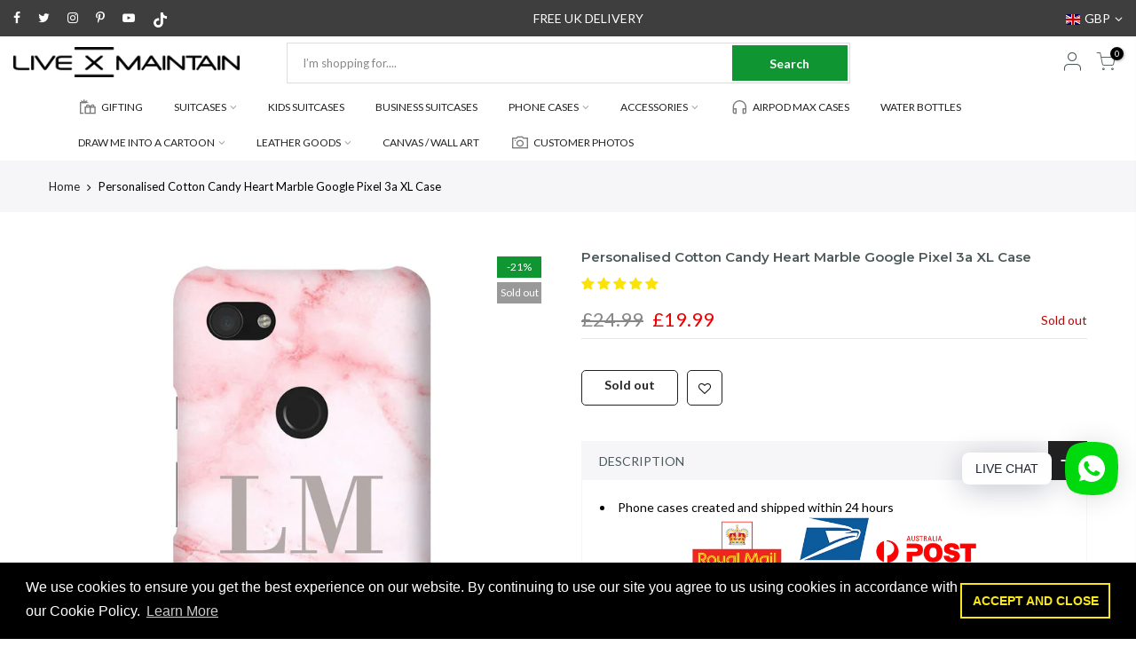

--- FILE ---
content_type: text/html; charset=utf-8
request_url: https://livexmaintain.com/products/personalised-cotton-candy-heart-marble-google-pixel-3a-xl-case/?view=js_ppr
body_size: 220
content:

<script type="application/json" id="ModelJson-_ppr">[]</script><script type="application/json" id="NTsettingspr__ppr">{ "related_id":false, "recently_viewed":false, "ProductID":1829021089827, "PrHandle":"personalised-cotton-candy-heart-marble-google-pixel-3a-xl-case", "cat_handle":null, "scrolltop":null,"ThreeSixty":false,"hashtag":"none", "access_token":"none", "username":"none"}</script>


--- FILE ---
content_type: text/javascript
request_url: https://livexmaintain.com/cdn/shop/t/65/assets/interactable.min.js?v=134844014843821993231678899208
body_size: 7253
content:
!function(e){"use strict";"function"==typeof define&&define.amd?define(["jQuery_T4NT"],e):"object"==typeof module&&module.exports?module.exports=e(require("jQuery_T4NT")):jQuery_T4NT&&!jQuery_T4NT.fn.hoverIntent&&e(jQuery_T4NT)}(function(c){"use strict";var i,s,a={interval:100,sensitivity:6,timeout:0},l=0,p=function(e){i=e.pageX,s=e.pageY},d=function(e,t,o,n){if(Math.sqrt((o.pX-i)*(o.pX-i)+(o.pY-s)*(o.pY-s))<n.sensitivity)return t.off(o.event,p),delete o.timeoutId,o.isActive=!0,e.pageX=i,e.pageY=s,delete o.pX,delete o.pY,n.over.apply(t[0],[e]);o.pX=i,o.pY=s,o.timeoutId=setTimeout(function(){d(e,t,o,n)},n.interval)};c.fn.hoverIntent=function(e,t,o){var n=l++,r=c.extend({},a);c.isPlainObject(e)?(r=c.extend(r,e),c.isFunction(r.out)||(r.out=r.over)):r=c.isFunction(t)?c.extend(r,{over:e,out:t,selector:o}):c.extend(r,{over:e,out:e,selector:t});var i=function(e){var i=c.extend({},e),s=c(this),t=s.data("hoverIntent");t||s.data("hoverIntent",t={});var a=t[n];a||(t[n]=a={id:n}),a.timeoutId&&(a.timeoutId=clearTimeout(a.timeoutId));var o=a.event="mousemove.hoverIntent.hoverIntent"+n;if("mouseenter"===e.type){if(a.isActive)return;a.pX=i.pageX,a.pY=i.pageY,s.off(o,p).on(o,p),a.timeoutId=setTimeout(function(){d(i,s,a,r)},r.interval)}else{if(!a.isActive)return;s.off(o,p),a.timeoutId=setTimeout(function(){var e,t,o,n;e=i,t=s,o=a,n=r.out,delete t.data("hoverIntent")[o.id],n.apply(t[0],[e])},r.timeout)}};return this.on({"mouseenter.hoverIntent":i,"mouseleave.hoverIntent":i},r.selector)}}),function(R){"use strict";var v=R("body"),c=(v.hasClass("rtl_true"),R("#ld_cl_bar")),o=Modernizr.hovermq,l=Modernizr.touchevents,n=R(window).width(),r=R("#wis_ntjs"),m=(r.data("get"),nt_settings.use_vimg);geckoShopify.swatchesOnBGGrid=function(){var c="hide_ic_lz",t=function(e){var t=e.data("bgset"),o=(e.data("pd"),e.data("id")),n=e.data("vid"),i=e.parents(".nt_pr"),s=i.find(".main-img"),a=s.attr("data-id"),r=i.find(".product-title>a").attr("href");e.parents(".swatch__list_js").find(".current-swatch").removeClass("current-swatch"),e.addClass("current-swatch"),o!=a&&(i.addClass("nt-swatched"),e.hasClass("loaded_swatch")?s.addClass(c):s.removeClass(c),e.addClass("loaded_swatch"),s.attr("data-bgset",t).attr("data-id",o),"1"!=nt_settings.pr_curent&&(i.find("a").attr("href",r.split("?variant=")[0]+"?variant="+n),i.find(".nt_add_qv").attr("data-id",n)))};v.on("click",".nt_swatch_on_bg:not(.current-swatch)",function(){l&&t(R(this))}),l||v.hoverIntent({selector:".nt_swatch_on_bg",sensitivity:6,interval:100,timeout:100,over:function(e){t(R(this))},out:function(){}})},geckoShopify.ideaIntent=function(){o&&v.find("li.idea_intent").each(function(){var t=R(this);t.hoverIntent({sensitivity:3,interval:70,timeout:70,over:function(e){t.addClass("current_intent")},out:function(){t.removeClass("current_intent")}})})},geckoShopify.cartPosDropdown=function(){if(v.hasClass("cart_pos_dropdown")&&!l&&!v.hasClass("template-cart")){var t=R("#nt_cart_canvas"),o=R(".cart_pos_dropdown .icon_cart"),e=R(window),n=e.height(),i=e.width(),s=o.offset().top,a=i-(o.offset().left+o.outerWidth()),r=(o.outerHeight(),s+40);if(t.css({position:"absolute",top:r,right:a}),s<n);o.hoverIntent({sensitivity:6,interval:100,timeout:100,over:function(e){r=o.offset().top+40,v.addClass("oped_dropdown_cart"),t.css("top",r).addClass("current_hover")},out:function(){t.is(":hover")||(v.removeClass("oped_dropdown_cart"),t.removeClass("current_hover"))}}),t.on("mouseleave",function(){v.removeClass("oped_dropdown_cart"),t.removeClass("current_hover")})}},geckoShopify.headerCategoriesMenu=function(){if(l&&0!=R("#cat_shopify").length){var e="#shopify-section-cat_shop .cat_nav_js",t="#cat_shopify";v.on("click","#shopify-section-cat_shop .cat_nav_js",function(e){e.preventDefault(),o()?i():n()}),v.on("click",t+" .menu-item-has-children>a",function(e){e.preventDefault();var t=R(this).parent().find("> .sub-menu");t.hasClass("child-open")?(R(this).removeClass("act-icon"),t.slideUp(200).removeClass("child-open")):(R(this).addClass("act-icon"),t.slideDown(200).addClass("child-open"))});var o=function(){return R(t).hasClass("cat_opened")},n=function(){R(t).addClass("cat_opened").stop().slideDown(200),R(e).addClass("btn_open")},i=function(){R(t).removeClass("cat_opened").stop().slideUp(200),R(e).removeClass("btn_open")}}},geckoShopify.popupMFP=function(){v.on("click","[data-opennt]",function(e){var t=R(e.currentTarget),o=R("html"),n=t.data(),i=n.opennt,s=n.color,a=n.bg,r=n.pos,c=n.ani||"has_ntcanvas",l=n.remove,p=n.class,d=n.close||!1,_=n.focuslast||!1,u=t.attr("data-focus"),f=window.pageYOffset;window.height,R("#shopify-section-header_banner").outerHeight(),R(".ntheader_wrapper").outerHeight();t.addClass("current_clicked"),R.magnificPopup.open({items:{src:i,type:"inline",tLoading:'<div class="loading-spin dark"></div>'},tClose:nt_settings.close,removalDelay:300,closeBtnInside:d,focus:u,autoFocusLast:_,callbacks:{beforeOpen:function(){this.st.mainClass=c+" "+s+" "+c+"_"+r},open:function(){o.addClass(c),o.addClass(c+"_"+r),p&&R(".mfp-content").addClass(p),a&&R(".mfp-bg").addClass(a),v.on("click",".close_pp",function(e){e.preventDefault(),R.magnificPopup.close()}),f&&R("html, body").scrollTop(f)},beforeClose:function(){o.removeClass(c)},afterClose:function(){o.removeClass(c+"_"+r),R(".current_clicked").removeClass("current_clicked"),l&&R(i).removeClass("mfp-hide")}}}),e.preventDefault()})},geckoShopify.initQuickView=function(){v.on("click",".js_add_qv",function(e){if(e.preventDefault(),e.stopPropagation(),!designMode){var t=R(this),o=null,n=t.attr("data-id"),i=t.attr("href");if(sp_nt_storage&&(o=sessionStorage.getItem("qv"+n)),null!==o)t.addClass("loading"),R.magnificPopup.instance.isOpen?(R.magnificPopup.close(),setTimeout(function(){a(!1,o,t,n,i)},R.magnificPopup.instance.st.removalDelay+10)):a(!1,o,t,n,i);else{var s=0<=i.indexOf("?variant=")?"&":"/?";R.ajax({beforeSend:function(){t.addClass("loading")},url:i+s+"view=quick_view",success:function(e){R.magnificPopup.instance.isOpen?(R.magnificPopup.close(),setTimeout(function(){a(!0,e,t,n,i)},R.magnificPopup.instance.st.removalDelay+10)):a(!0,e,t,n,i)},complete:function(){R(".loader").remove(),t.removeClass("loading")}})}}});var a=function(_,u,f,g,h){R.magnificPopup.open({items:{src:'<div class="mfp-with-anim popup-quick-view" id="content_quickview">'+u+"</div>",type:"inline"},tClose:nt_settings.close,removalDelay:500,callbacks:{beforeOpen:function(){this.st.mainClass="mfp-move-horizontal"},open:function(){var e=R(".nt_carousel_qv"),t=e.attr("data-flickity")||"{}";e.flickity(JSON.parse(t)),v.addClass("open_ntqv"),geckoShopify.ATC_animation("#callBackVariant_qv .single_add_to_cart_button"),geckoShopify.InitCountdown_pr("#nt_countdow_qv");var o="#nt_stock_qv",n=R(o),i=n.data("cur"),s=n.data("st"),a=n.data("qty");if((1==s||3==s)&&i<a&&0<i?geckoShopify.progressbar(o,i):geckoShopify.progressbar(o),geckoShopify.delivery_order("#delivery_qv"),geckoShopify.real_time("#counter_qv"),geckoShopify.flashSold("#sold_qv"),v.trigger("refresh_currency"),"undefined"!=typeof addthis&&addthis.layers.refresh(),sp_nt_storage&&_&&sessionStorage.setItem("qv"+g,u),R("#content_quickview .entry-title a, #content_quickview .detail_link").attr("href",h),f.removeClass("loading"),geckoShopify.DropdownPicker(),geckoShopify.review(),Shopify.PaymentButton.init(),R("#content_quickview .lazypreload.nt_pre_img").addClass("lazyload"),R("#ProductJson-template_qv").html()){var r,c,l=JSON.parse(R("#ProductJson-template_qv").html()),p=JSON.parse(R("#ProductJson-incoming_qv").html()),d=[];for(r in l.ck_so_un=p.ck_so_un,l.ntsoldout=p.ntsoldout,l.unvariants=p.unvariants,l.remove_soldout=p.remove_soldout,l.size_avai=p.size_avai,l.tt_size_avai=p.tt_size_avai,p.variants)c=p.variants[r],l.variants[r].incoming=c.incoming,l.variants[r].next_incoming_date=c.next_incoming_date,l.variants[r].inventory_quantity=c.inventory_quantity,d.push(c.mdid);if(geckoShopify.Ntproduct_switch(".variations_form_qv",d,l,"#cart-form_qv","#product-select_qv","#nt_select_qv_","#callBackVariant_qv","_qv"),"1"!==nt_settings.pr_curent||0<R("#cart-form_qv .is-selected-nt").length){if(R("#nt_select_qv_1 .is-selected-nt, #nt_select_qv_2 .is-selected-nt").addClass("is-selected").removeClass("is-selected-nt"),R("#nt_select_qv_0 .is-selected-nt").click().removeClass("is-selected-nt"),!m)return;R("#nt_select_qv_1 .is-selected,#nt_select_qv_2 .is-selected").removeClass("is-selected").click()}}},close:function(){R("#content_quickview").empty(),v.removeClass("open_ntqv"),geckoShopify.DropdownPicker()}}})}},geckoShopify.quickShop=function(){var a="clicked_ed_js";v.on("click",".js__qs",function(e){if(e.preventDefault(),e.stopPropagation(),!designMode){var t=R(this),o=null,n=t.attr("data-id"),i=t.attr("href");if(sp_nt_storage&&(o=sessionStorage.getItem("qs"+n)),null!==o)t.addClass("loading qs_opened "+a),R.magnificPopup.instance.isOpen?(R.magnificPopup.close(),setTimeout(function(){r(!1,o,t,n,i)},R.magnificPopup.instance.st.removalDelay+10)):r(!1,o,t,n,i);else{var s=0<=i.indexOf("?variant=")?"&":"/?";R.ajax({beforeSend:function(){t.addClass("loading "+a)},url:i+s+"view=quick_shop",success:function(e){R.magnificPopup.instance.isOpen?(R.magnificPopup.close(),setTimeout(function(){r(!0,e,t,n,i)},R.magnificPopup.instance.st.removalDelay+10)):r(!0,e,t,n,i)},complete:function(){R(".loader").remove(),t.removeClass("loading")}})}}});var r=function(r,c,l,p,e){R.magnificPopup.open({items:{src:'<div class="mfp-with-anim pp_qs" id="content_quickview">'+c+"</div>",type:"inline"},tClose:nt_settings.close,removalDelay:500,callbacks:{beforeOpen:function(){this.st.mainClass="mfp-move-vertical"},open:function(){l.addClass("qs_opened");var e=R(".nt_carousel_qs"),t=e.attr("data-flickity")||"{}";if(e.flickity(JSON.parse(t)),v.addClass("open_ntqs"),sp_nt_storage&&r&&sessionStorage.setItem("qs"+p,c),l.removeClass("loading"),geckoShopify.DropdownPicker(),geckoShopify.review(),Shopify.PaymentButton.init(),R("#content_quickview .lazypreload.nt_pre_img").addClass("lazyload"),R("#ProductJson-template_qs").html()){var o,n,i=JSON.parse(R("#ProductJson-template_qs").html()),s=JSON.parse(R("#ProductJson-incoming_qs").html()),a=[];for(o in i.ck_so_un=s.ck_so_un,i.ntsoldout=s.ntsoldout,i.unvariants=s.unvariants,i.remove_soldout=s.remove_soldout,i.size_avai=s.size_avai,i.tt_size_avai=s.tt_size_avai,s.variants)n=s.variants[o],i.variants[o].incoming=n.incoming,i.variants[o].next_incoming_date=n.next_incoming_date,i.variants[o].inventory_quantity=n.inventory_quantity,a.push(n.mdid);if(geckoShopify.Ntproduct_switch(".variations_form_qs",a,i,"#cart-form_qs","#product-select_qs","#nt_select_qs_","#callBackVariant_qs","_qs"),"1"!==nt_settings.pr_curent||0<R("#cart-form_qs .is-selected-nt").length){if(R("#nt_select_qs_1 .is-selected-nt, #nt_select_qs_2 .is-selected-nt").addClass("is-selected").removeClass("is-selected-nt"),R("#nt_select_qs_0 .is-selected-nt").click().removeClass("is-selected-nt"),!m)return;R("#nt_select_qs_1 .is-selected,#nt_select_qs_2 .is-selected").removeClass("is-selected").click()}}},close:function(){R("."+a).removeClass(a),R("#content_quickview").empty(),R(".qs_opened").removeClass("qs_opened"),v.removeClass("open_ntqs"),geckoShopify.DropdownPicker()}}})}},geckoShopify.wishlistLocal=function(){if(sp_nt_storage&&"1"==nt_settings.wishlist_type){var s=r.find(".txt_view").text();v.on("click",".wishlistadd",function(e){e.preventDefault();var t,o=R(this),n="id:"+o.data("id"),i=localStorage.getItem("nt_wis");(o.addClass("pe_none"),null!=i&&0<i.length)?(t=i.split(",")).unshift(n):(t=new Array).unshift(n);80<t.length&&(t=t.splice(0,80)),localStorage.setItem("nt_wis",t.toString()),o.removeClass("pe_none wishlistadd").addClass("wis_added").find(".tt_txt").text(s),geckoShopify.wishlistUpdate(1)}),v.on("click",".wis_added,.js_link_wis",function(e){e.preventDefault(),c.trigger("ld_bar_star"),setTimeout(function(){c.trigger("ld_bar_end")},300),window.location.href=r.attr("href")}),v.on("click",".wis_remve",function(e){e.preventDefault();var t=R(this),o="id:"+t.data("id"),n=localStorage.getItem("nt_wis");t.addClass("pe_none");var i=n.split(","),s=i.indexOf(o);-1<s?(i=i.splice(0,81)).splice(s,1):i=i.splice(0,80),localStorage.setItem("nt_wis",i.toString()),t.removeClass("pe_none"),t.closest(".nt_pr").remove(),geckoShopify.wishlistUpdate(1),""==i.toString()&&(window.location.href=r.attr("href"))})}},geckoShopify.wishlistApp=function(){if(sp_nt_storage&&"2"==nt_settings.wishlist_type&&(v.on("click",".nt_w_login",function(e){var t=R('[data-id="#nt_login_canvas"]');0!=t.length&&(e.preventDefault(),t.first().trigger("click"))}),0!=r.length)){var t=r.data("cusid"),s=r.data("email"),i=r.find(".txt_view").text(),a=R("#arr_wis_id");v.on("click",".wishlistadd",function(e){e.preventDefault();var o=R(this),n=o.data("id");o.addClass("loading"),R.ajax({url:"https://nitro-wishlist.teathemes.net?shop="+Shopify.shop,type:"POST",cache:!0,data:{id:n,handle:"ntt4",action:"add",email:s,customer_id:t},success:function(e,t){try{e=R.parseJSON(e)}catch(e){}"success"==e.status&&"success"==t?(o.removeClass("wishlistadd").addClass("wis_added").find(".tt_txt").text(i),""==a.text()?a.text("id:"+n):a.append(",id:"+n),geckoShopify.wishlistUpdateApp(1)):console.log("Error: "+e.message)},error:function(e){404==e.status?alert("This feature is not available because there is no  Nitro Wishlist app installed. Please install Nitro Wishlist app first when using Wishlist in Shop."):console.log("Error: "+e.message)},complete:function(){o.removeClass("loading")}})}),v.on("click",".wis_added,.js_link_wis",function(e){e.preventDefault(),c.trigger("ld_bar_star"),setTimeout(function(){c.trigger("ld_bar_end")},300),window.location.href=r.attr("href")}),v.on("click",".wis_remve",function(e){e.preventDefault();var n=R(this),i=n.data("id");n.addClass("loading"),R.ajax({url:"https://nitro-wishlist.teathemes.net?shop="+Shopify.shop,type:"POST",data:{id:i,handle:"ntt4",action:"remove",email:s,customer_id:t},success:function(e,t){try{e=R.parseJSON(e)}catch(e){}if("success"==e.status&&"success"==t){n.closest(".nt_pr").remove();var o=a.text().replace(",id:"+i,"").replace("id:"+i,"");""==o?(a.text(o),window.location.href=r.attr("href").split("&q=")[0]):(a.text(o),geckoShopify.wishlistUpdateApp(1))}else console.log("Error: "+e.message)},error:function(){console.log("Error: "+data.message)},complete:function(){n.removeClass("loading")}})})}},geckoShopify.mobileNav=function(){var e=R("#nt_menu_canvas,#nav_header7");e.on("click",".menu-item-has-children.only_icon_false>a",function(e){e.preventDefault(),e.stopPropagation();var t=R(this),o=t.parent();n(t,o)}),e.on("click",".menu-item-has-children .nav_link_icon",function(e){e.preventDefault(),e.stopPropagation();var t=R(this),o=t.parent().parent();n(t,o)});var n=function(e,t){t.hasClass("nt_opended")?t.removeClass("nt_opended").children("ul").slideUp(200):t.addClass("nt_opended").children("ul").slideDown(200)};e.on("click",".mb_nav_tabs>div",function(){if(!R(this).hasClass("active")){var e=R(this),t=e.data("id");e.parent().find(".active").removeClass("active"),e.addClass("active"),R(".mb_nav_tab").removeClass("active"),R(t).addClass("active")}})},geckoShopify.InitHTMLVideo=function(){0!=R(".vid_nt_js").length&&Modernizr.video&&R(".vid_nt_js").each(function(){var e=R(this),t=e.parent().find(".img_vid_js");e.addClass("lazyload"),e.on("lazyloaded",function(){e[0].play(),e.addClass("vid_ready"),t.addClass("lazyload")}),e.on("playing",function(){t.remove()})})},geckoShopify.InitPopupVideo=function(){0!=R(".nt_mfp_video").length&&R(".nt_mfp_video").magnificPopup({disableOn:0,type:"iframe",tClose:nt_settings.close,iframe:{markup:'<div class="mfp-iframe-scaler pr"><div class="mfp-close"></div><iframe class="mfp-iframe" frameborder="0" allowfullscreen></iframe></div>',patterns:{youtube:{index:"youtube.com/",id:"v=",src:"//www.youtube.com/embed/%id%?autoplay=1"},vimeo:{index:"vimeo.com/",id:"/",src:"//player.vimeo.com/video/%id%?autoplay=1"}},srcAction:"iframe_src"}})},geckoShopify.InitPopupHTML=function(){0!=R(".nt_mfp_html").length&&v.on("click",".nt_mfp_html",function(e){return R.magnificPopup.open({items:{src:R(this).data("mfp")},type:"iframe"}),!1})},geckoShopify.preloadImages=function(e){R(e).each(function(){R("<img/>")[0].src=this})},geckoShopify.Init360Video=function(){var t,o;0!=R(".nt_mfp_360").length&&R(".nt_mfp_360").magnificPopup({items:{src:"#pr_360_mfp"},type:"inline",tClose:nt_settings.close,mainClass:"mfp-fade",removalDelay:160,disableOn:!1,preloader:!1,fixedContentPos:!1,callbacks:{beforeOpen:function(){},open:function(){if(!(0<R(".threesixty.doned").length)){var e=JSON.parse(R("#NTsettingspr__ppr").html());o=e.ProductID,t=R(".threed_id_"+o).ThreeSixty({totalFrames:e.totalFrames,endFrame:e.endFrame,currentFrame:1,framerate:e.framerate,autoplayDirection:e.autoplayDirection,imgList:".threesixty_imgs",progress:".spinner",imgArray:e.imgArray,height:e.height,width:e.width,responsive:!0,navigation:!0}),R(".threed_id_"+o).addClass("doned")}},beforeClose:function(){t.stop(),R(".nav_bar_stop").removeClass("nav_bar_stop").addClass("nav_bar_play")},close:function(){}}})},geckoShopify.add_loading=function(){v.on("click",".js_add_ld:not(.jscl_ld)",function(e){c.trigger("ld_bar_star"),setTimeout(function(){c.trigger("ld_bar_60")},250),setTimeout(function(){c.trigger("ld_bar_80")},300),setTimeout(function(){c.trigger("ld_bar_90")},400),setTimeout(function(){c.trigger("ld_bar_94")},500),setTimeout(function(){c.trigger("ld_bar_end")},1e3)})},geckoShopify.footerCollapse=function(){767<R(window).width()||0==R(".footer_collapse_true").length||R(".footer_collapse_true .widget-title").off("click").on("click",function(){var e=R(this).parent(),t=e.find("> .widget_footer");e.hasClass("footer_opened")?(e.removeClass("footer_opened"),t.stop().slideUp(200)):(e.addClass("footer_opened"),t.stop().slideDown(200))})},geckoShopify.backToTop=function(){var e,t=R("#nt_backtop");R(window).width()<768&&"3"!=nt_settings.backtop||0==t.length||(R(window).scroll(function(){e&&window.clearTimeout(e),e=window.setTimeout(function(){R(this).scrollTop()>nt_settings.scrollTop?t.addClass("bkt_show"):t.removeClass("bkt_show")},40)}),t.on("click",function(){return R("html, body").animate({scrollTop:0},800),!1}))},geckoShopify.currencyForm=function(){if(0!=R("#CurrencyLangSelector").length){if(0<R("#CurrencySelector").length)var e=".languages a.lang-item,.currencies a.currency-item";else e=".languages a.lang-item";v.on("click",e,function(e){e.preventDefault();var t=R(this);if(!t.hasClass("selected")){if(t.hasClass("lang-item"))var o=".languages",n=".languages .lang-item",i="#LocaleSelector";else o=".currencies",n=".currencies .currency-item",i="#CurrencySelector";var s,a=t.attr("data-currency"),r=R(o+" a.selected").first().attr("data-currency")||t_shop_currency;R(o+" .current").text(t.text()).removeClass("flagst4-"+r).addClass("flagst4-"+a),R(n).removeClass("selected"),R(o+" a[data-currency="+a+"]").addClass("selected"),s=a,R(i).val(s),R("#CurrencyLangSelector").submit(),c.trigger("ld_bar_star"),setTimeout(function(){c.trigger("ld_bar_60")},250),setTimeout(function(){c.trigger("ld_bar_80")},300),setTimeout(function(){c.trigger("ld_bar_90")},380),setTimeout(function(){c.trigger("ld_bar_94")},500),setTimeout(function(){c.trigger("ld_bar_end")},1e3)}});var t=geckoShopify.StorageCurrency();if(nt_settings.currency_visitor&&null==t&&!navigator.userAgent.match(/bot|spider/i)){var o=function(e){sp_nt_storage&&localStorage.setItem("T4Currency",e),R('.currencies a[data-currency="'+e+'"]:first').trigger("click")},n={AF:"AFN",AX:"EUR",AL:"ALL",DZ:"DZD",AS:"USD",AD:"EUR",AO:"AOA",AI:"XCD",AQ:"",AG:"XCD",AR:"ARS",AM:"AMD",AW:"AWG",AU:"AUD",AT:"EUR",AZ:"AZN",BS:"BSD",BH:"BHD",BD:"BDT",BB:"BBD",BY:"BYN",BE:"EUR",BZ:"BZD",BJ:"XOF",BM:"BMD",BT:"BTN",BO:"BOB",BA:"BAM",BW:"BWP",BV:"NOK",BR:"BRL",IO:"USD",BN:"BND",BG:"BGN",BF:"XOF",BI:"BIF",KH:"KHR",CM:"XAF",CA:"CAD",CV:"CVE",KY:"KYD",CF:"XAF",TD:"XAF",CL:"CLP",CN:"CNY",CX:"AUD",CC:"AUD",CO:"COP",KM:"KMF",CG:"XAF",CD:"CDF",CK:"NZD",CR:"CRC",CI:"XOF",HR:"HRK",CU:"CUP",CY:"EUR",CZ:"CZK",DK:"DKK",DJ:"DJF",DM:"XCD",DO:"DOP",EC:"USD",EG:"EGP",SV:"USD",GQ:"XAF",ER:"ERN",EE:"EUR",ET:"ETB",FK:"FKP",FO:"DKK",FJ:"FJD",FI:"EUR",FR:"EUR",GF:"EUR",PF:"XPF",TF:"EUR",GA:"XAF",GM:"GMD",GE:"GEL",DE:"EUR",GH:"GHS",GI:"GIP",GR:"EUR",GL:"DKK",GD:"XCD",GP:"EUR",GU:"USD",GT:"GTQ",GG:"GBP",GN:"GNF",GW:"XOF",GY:"GYD",HT:"HTG",HM:"AUD",VA:"EUR",HN:"HNL",HK:"HKD",HU:"HUF",IS:"ISK",IN:"INR",ID:"IDR",IR:"IRR",IQ:"IQD",IE:"EUR",IM:"GBP",IL:"ILS",IT:"EUR",JM:"JMD",JP:"JPY",JE:"GBP",JO:"JOD",KZ:"KZT",KE:"KES",KI:"AUD",KR:"KRW",KW:"KWD",KG:"KGS",LA:"LAK",LV:"EUR",LB:"LBP",LS:"LSL",LR:"LRD",LY:"LYD",LI:"CHF",LT:"EUR",LU:"EUR",MO:"MOP",MK:"MKD",MG:"MGA",MW:"MWK",MY:"MYR",MV:"MVR",ML:"XOF",MT:"EUR",MH:"USD",MQ:"EUR",MR:"MRU",MU:"MUR",YT:"EUR",MX:"MXN",FM:"USD",MD:"MDL",MC:"EUR",MN:"MNT",ME:"EUR",MS:"XCD",MA:"MAD",MZ:"MZN",MM:"MMK",NA:"NAD",NR:"AUD",NP:"NPR",NL:"EUR",AN:"",NC:"XPF",NZ:"NZD",NI:"NIO",NE:"XOF",NG:"NGN",NU:"NZD",NF:"AUD",MP:"USD",NO:"NOK",OM:"OMR",PK:"PKR",PW:"USD",PS:"ILS",PA:"PAB",PG:"PGK",PY:"PYG",PE:"PEN",PH:"PHP",PN:"NZD",PL:"PLN",PT:"EUR",PR:"USD",QA:"QAR",RE:"EUR",RO:"RON",RU:"RUB",RW:"RWF",BL:"EUR",SH:"SHP",KN:"XCD",LC:"XCD",MF:"EUR",PM:"EUR",VC:"XCD",WS:"WST",SM:"EUR",ST:"STN",SA:"SAR",SN:"XOF",RS:"RSD",SC:"SCR",SL:"SLL",SG:"SGD",SK:"EUR",SI:"EUR",SB:"SBD",SO:"SOS",ZA:"ZAR",GS:"GBP",ES:"EUR",LK:"LKR",SD:"SDG",SR:"SRD",SJ:"NOK",SZ:"SZL",SE:"SEK",CH:"CHF",SY:"SYP",TW:"TWD",TJ:"TJS",TZ:"TZS",TH:"THB",TL:"USD",TG:"XOF",TK:"NZD",TO:"TOP",TT:"TTD",TN:"TND",TR:"TRY",TM:"TMT",TC:"USD",TV:"AUD",UG:"UGX",UA:"UAH",AE:"AED",GB:"GBP",US:"USD",UM:"USD",UY:"UYU",UZ:"UZS",VU:"VUV",VE:"VEF",VN:"VND",VG:"USD",VI:"USD",WF:"XPF",EH:"MAD",YE:"YER",ZM:"ZMW",ZW:"ZWD"};if(nt_currency){var i,s=JSON.parse(nt_currency);try{i=s.currency.handle}catch(e){i=n[s.countryCode]||n[s.country]||s.currency}o(i)}else{var a={type:"get",url:"https://extreme-ip-lookup.com/json",dataType:"json",success:function(e){"success"==e.status?(sp_nt_storage&&localStorage.setItem("nt_currency",JSON.stringify(e)),o(n[e.countryCode])):R.ajax(r)},error:function(e,t){R.ajax(r)}},r={type:"get",url:"https://ipinfo.io/json",dataType:"json",success:function(e){sp_nt_storage&&localStorage.setItem("nt_currency",JSON.stringify(e)),o(n[e.country])}};R.ajax({type:"get",url:"/browsing_context_suggestions.json?source=geolocation_recommendation&currency[enabled]=true&language[enabled]=true",dataType:"json",success:function(e){try{var t=e.suggestions[0].parts;sp_nt_storage&&localStorage.setItem("nt_currency",JSON.stringify(t)),o(t.currency.handle)}catch(e){R.ajax(a)}},error:function(e,t){R.ajax(a)}})}}}},geckoShopify.stickyFooter=function(){if(!(0==R(".footer_sticky_true").length||R(window).width()<=1024)){var t=R("#nt_footer"),e=R("#nt_content"),o=R(window);0<R(".kalles_prefooter").length&&(e=R(".kalles_prefooter"));var n=function(){e.css({marginBottom:t.outerHeight()})};if(o.on("resize",n),n(),v.addClass("calc_footer_sticky"),R("html").hasClass("browser-Safari")){var i=function(){var e=o.scrollTop();R(document).outerHeight()-t.outerHeight()<e+t.outerHeight()+o.outerHeight()?t.addClass("visible_footer"):t.removeClass("visible_footer")};i(),o.on("scroll",i)}}},geckoShopify.NewsletterPopup=function(){if(!(0==R(".popup_new_wrap").length||0<R(".mobile_new_false").length&&R(window).width()<768||"confirmed"!=Cookies.get("kalles_age_verify")&&0<R(".popup_age_wrap").length)){var e=R(".popup_new_wrap"),t=e.data("stt"),o=t.pp_version,n=!1,i=Cookies.get("kalles_shown_pages"),s=function(){R.magnificPopup.open({items:{src:"#shopify-section-newsletter_pp .popup_new_wrap"},type:"inline",removalDelay:500,tClose:nt_settings.close,callbacks:{beforeOpen:function(){this.st.mainClass="mfp-move-horizontal new_pp_wrapper"},open:function(){},close:function(){R(".qs_opened").removeClass("qs_opened"),Cookies.set("kalles_popup_"+o,"shown",{expires:t.day_next,path:"/"})}}})},a=function(){R.magnificPopup.instance.isOpen?(R.magnificPopup.close(),setTimeout(function(){s()},R.magnificPopup.instance.st.removalDelay+10)):s()};if(R(".kalles_open_newsletter").on("click",function(e){e.preventDefault(),a()}),e.on("open_newsletter",function(){a()}),!designMode){if(i||(i=0),i<t.number_pages)return i++,Cookies.set("kalles_shown_pages",i,{expires:t.day_next,path:"/"}),!1;"shown"!=Cookies.get("kalles_popup_"+o)&&("scroll"==t.after?R(window).scroll(function(){if(n)return!1;R(document).scrollTop()>=t.scroll_delay&&(a(),n=!0)}):setTimeout(function(){a()},t.time_delay))}}},geckoShopify.ageVerify=function(){if(0!=R(".popup_age_wrap").length&&(designMode||"confirmed"!=Cookies.get("kalles_age_verify"))){var i=R(".popup_age_wrap"),e=i.data("stt"),s=e.age_limit,a=e.date_of_birth,r=e.day_next,t=function(){R.magnificPopup.open({items:{src:"#shopify-section-age_verify .popup_age_wrap"},type:"inline",closeOnBgClick:!1,closeBtnInside:!1,showCloseBtn:!1,enableEscapeKey:!1,removalDelay:500,tClose:nt_settings.close,callbacks:{beforeOpen:function(){this.st.mainClass="mfp-move-horizontal age_pp_wrapper"}}})};designMode||t(),i.on("open_age_pp",function(){t()}),R(".age_verify_allowed").on("click",function(){if(a){var e=parseInt(R("#ageyear").val()),t=parseInt(R("#agemonth").val()),o=parseInt(R("#ageday").val()),n=new Date(e+s,t,o);(new Date).getTime()-n.getTime()<0?(i.addClass("animated shake"),window.setTimeout(function(){i.removeClass("animated shake")},1e3)):(Cookies.set("kalles_age_verify","confirmed",{expires:parseInt(r),path:"/"}),R.magnificPopup.close())}else Cookies.set("kalles_age_verify","confirmed",{expires:parseInt(r),path:"/"}),R.magnificPopup.close()}),R(".age_verify_forbidden").on("click",function(){i.addClass("active_forbidden")})}},geckoShopify.cookiesLawPP=function(){var e=R(".popup_cookies_wrap"),t=e.parent(),o=e.data("stt");try{var n=o.pp_version}catch(e){n=1994}if((designMode||"accepted"!=Cookies.get("kalles_cookies_"+n))&&0!=e.length){var i=function(){t.removeClass("pp_onhide").addClass("pp_onshow"),e.on("click",".pp_cookies_accept_btn",function(e){e.preventDefault(),s()})};designMode||setTimeout(function(){i()},2500),e.on("open_cookies_pp",function(){i()});var s=function(){t.removeClass("pp_onshow").addClass("pp_onhide"),Cookies.set("kalles_cookies_"+n,"accepted",{expires:o.day_next,path:"/"})}}},geckoShopify.PromoPrPopup=function(){if(!(0==R(".js_lz_pppr").length||n<1025||!o||"confirmed"!=Cookies.get("kalles_age_verify")&&0<R(".popup_age_wrap").length||!designMode&&"shown"==Cookies.get("kalles_prpr_pp_1"))){var e=R(".popup_prpr_wrap"),t=function(){var e=R(".popup_prpr_wrap").data("stt");R.magnificPopup.open({items:{src:"#shopify-section-promo_pr_pp .popup_prpr_wrap"},type:"inline",removalDelay:500,tClose:nt_settings.close,callbacks:{beforeOpen:function(){this.st.mainClass="mfp-move-horizontal prpr_pp_wrapper"},open:function(){var e=R(".popup_prpr_wrap .js_carousel");geckoShopify.refresh_flickity(e),geckoShopify.flickityResposition(!1,e),geckoShopify.recalculateSwatches(),geckoShopify.InitCountdown(),geckoShopify.lazyWishUpdate(),geckoShopify.review(),v.trigger("refresh_currency"),R(document).off("mouseleave.registerexit")},close:function(){R(".qs_opened").removeClass("qs_opened"),Cookies.set("kalles_prpr_pp_1","shown",{expires:e.day_next,path:"/"})}}})};R(".kalles_open_promopr").on("click",function(e){e.preventDefault(),t()}),e.on("open_promopr",function(){t()}),designMode||(R(".js_lz_pppr.dn").removeClass("dn").addClass("lazyload lazypreload"),R(document).on("mouseleave.registerexit",function(e){e.clientY<60&&0==R(".mfp-content").length&&0<R(".popup_prpr_wrap").length&&t()}))}},geckoShopify.SalesPopup=function(){if(!(0==R(".popup_slpr_wrap").length||0<R(".salse_pp_mb_false").length&&R(window).width()<768||"confirmed"!=Cookies.get("kalles_age_verify")&&0<R(".popup_age_wrap").length)){var t,o,e=R(".popup_slpr_wrap"),n=e.data("stt"),i=(n.show,n.limit-1),s=n.pp_type,a=(n.catlink,JSON.parse(R("#title_sale_pp").html())),r=n.url,c=n.image,l=n.id,p=JSON.parse(R("#location_sale_pp").html()),d=JSON.parse(R("#time_sale_pp").html()),_=n.ClassUp,u=n.classDown[_],f=R(".js_slpr_img"),g=R(".js_slpr_a"),h=R(".js_slpr_tt"),v=R(".js_slpr_location"),m=R(".js_slpr_ago"),y=R(".pp_slpr_qv"),k=0,S=r.length-1,C=p.length-1,w=d.length-1,D=n.StarTime*n.StarTime_unit,T=n.StayTime*n.StayTime_unit,P=function(e){var t=c[e],o=t.replace(".jpg?v=","_65x.jpg?v=").replace(".png?v=","_65x.png?v=").replace(".gif?v=","_65x.gif?v="),n=t.replace(".jpg?v=","_130x.jpg?v=").replace(".png?v=","_130x.png?v=").replace(".gif?v=","_130x.gif?v=");f.attr("src",o).attr("srcset",o+" 1x,"+n+" 2x"),h.text(a[e]),g.attr("href",r[e]),y.attr("data-id",l[e]),v.text(p[geckoShopify.getRandomInt(0,C)]),m.text(d[geckoShopify.getRandomInt(0,w)]),b()},U=function(){N(),t=setTimeout(function(){"1"==s?(P(k),(i<++k||S<k)&&(k=0)):P(geckoShopify.getRandomInt(0,S)),o=setTimeout(function(){U()},T)},D)},b=function(){e.removeClass("hide").addClass(_).removeClass(u)},N=function(){e.removeClass(_).addClass(u)};R(".pp_slpr_close").on("click",function(e){e.preventDefault(),N(),clearTimeout(o),clearTimeout(t)}),e.on("open_slpr_pp",function(){U()}),designMode||U()}}}(jQuery_T4NT),jQuery_T4NT(document).ready(function(e){geckoShopify.NewsletterPopup(),geckoShopify.ageVerify(),geckoShopify.cookiesLawPP(),geckoShopify.PromoPrPopup(),geckoShopify.stickyFooter(),geckoShopify.swatchesOnBGGrid(),geckoShopify.cartPosDropdown(),geckoShopify.ideaIntent(),geckoShopify.currencyForm(),geckoShopify.popupMFP(),geckoShopify.headerCategoriesMenu(),geckoShopify.initQuickView(),geckoShopify.quickShop(),geckoShopify.InitPopupVideo(),geckoShopify.InitPopupHTML(),geckoShopify.Init360Video(),geckoShopify.add_loading(),geckoShopify.footerCollapse(),geckoShopify.mobileNav(),geckoShopify.backToTop(),geckoShopify.wishlistLocal(),geckoShopify.wishlistApp(),geckoShopify.wishlistUpdate(0),geckoShopify.wishlistUpdate(1),geckoShopify.wishlistUpdateApp(0),geckoShopify.wishlistUpdateApp(1),geckoShopify.lazyWishUpdate(),geckoShopify.InitHTMLVideo(),e(".js_lz_slpr.dn").removeClass("dn").addClass("lazyload").one("lazyincluded",function(e){geckoShopify.SalesPopup()}),designMode&&geckoShopify.SalesPopup(),"none"!=JSNTT4.data("cusjs")&&$script(JSNTT4.data("cusjs"))});

--- FILE ---
content_type: text/javascript; charset=utf-8
request_url: https://livexmaintain.com/products/personalised-cotton-candy-heart-marble-google-pixel-3a-xl-case.js
body_size: 1215
content:
{"id":1829021089827,"title":"Personalised Cotton Candy Heart Marble Google Pixel 3a XL Case","handle":"personalised-cotton-candy-heart-marble-google-pixel-3a-xl-case","description":"\n\u003cli\u003ePhone cases created and shipped within 24 hours\u003c\/li\u003e\n \u003cmeta charset=\"utf-8\"\u003e\n\u003cp\u003e\u003cimg src=\"https:\/\/cdn.shopify.com\/s\/files\/1\/1374\/9121\/files\/SHIPPING.png?v=1562605071\" alt=\"\" width=\"326\" height=\"98\" style=\"display: block; margin-left: auto; margin-right: auto;\"\u003e\u003c\/p\u003e\n\u003ch2\u003e\u003cspan\u003e\u003c\/span\u003e\u003c\/h2\u003e\n\u003cp\u003e\u003cspan\u003eYou can personalise your phone case with your initials, your name or choose something random, the choice is yours, Just add it to the box above. \u003c\/span\u003eAny special requests, please send an email to contact@livexmaintain.com\u003c\/p\u003e\n\u003cp\u003e\u003cstrong\u003eStandard Case\u003c\/strong\u003e\u003c\/p\u003e\n\u003cul\u003e\n\u003cli class=\"li1\"\u003e\n\u003cspan class=\"s1\"\u003e\u003c\/span\u003eIntimate fit with minimal impact on overall device size\u003c\/li\u003e\n\u003cli class=\"li1\"\u003e\n\u003cspan class=\"s1\"\u003e\u003c\/span\u003eClear, open ports for connectivity\u003c\/li\u003e\n\u003cli class=\"li1\"\u003eProtects back and sides of your device from dirt, knocks and abrasions\u003cbr\u003e\u003cspan class=\"s1\"\u003e\u003c\/span\u003e\n\u003c\/li\u003e\n\u003cli\u003eLightweight and durable\u003c\/li\u003e\n\u003cli\u003eCompatible with wireless charging.\u003c\/li\u003e\n\u003cli\u003eMaterial: Hard plastic\u003c\/li\u003e\n\u003c\/ul\u003e\n\u003cp\u003e \u003c\/p\u003e\n\u003cul class=\"ul1\"\u003e\u003c\/ul\u003e\n\u003cul class=\"ul1\"\u003e\u003c\/ul\u003e\n\u003c!-- split --\u003e\n\u003ch2\u003eDELIVERY \u0026amp; RETURNS\u003c\/h2\u003e\n\u003cp\u003e\u003cimg src=\"https:\/\/cdn.shopify.com\/s\/files\/1\/1374\/9121\/files\/SHIPPING.png?v=1562605071\" alt=\"\" width=\"326\" height=\"98\" style=\"display: block; margin-left: auto; margin-right: auto;\"\u003e\u003c\/p\u003e\n\u003cdiv\u003e\u003cstrong\u003eItems created and shipped within 24\/48hours\u003c\/strong\u003e\u003c\/div\u003e\n\u003cdiv\u003e\u003cstrong\u003e\u003c\/strong\u003e\u003c\/div\u003e\n\u003cp\u003eUK\u003c\/p\u003e\n\u003cul\u003e\n\u003cli\u003e\u003cspan\u003eCreated and shipped within 24\/48hours Via Royal Mail 1st Class Delivery.\u003c\/span\u003e\u003c\/li\u003e\n\u003cli\u003ePlease allow 3-5 working days for your personalised case to be uniquely made and delivered to you.\u003c\/li\u003e\n\u003c\/ul\u003e\n\u003cul\u003e\u003c\/ul\u003e\n\u003cp\u003e\u003cstrong\u003e\u003c\/strong\u003eUnited States\u003c\/p\u003e\n\u003cul\u003e\n\u003cli\u003e\u003cspan\u003eCreated and shipped within 24\/48hours Via USPS Standard Delivery.\u003c\/span\u003e\u003c\/li\u003e\n\u003cli\u003ePlease allow 5-7 working days for your personalised case to be uniquely made and delivered to you.\u003c\/li\u003e\n\u003c\/ul\u003e\n\u003cp\u003eAustralia\u003c\/p\u003e\n\u003cul\u003e\n\u003cli\u003e\u003cspan\u003eCreated and shipped within 24\/48hours Via Australia Post Delivery.\u003c\/span\u003e\u003c\/li\u003e\n\u003cli\u003ePlease allow 5-7 working days for your personalised case to be uniquely made and delivered to you.\u003c\/li\u003e\n\u003c\/ul\u003e\n\u003cp\u003eEurope\u003c\/p\u003e\n\u003cul\u003e\n\u003cli\u003eEurope \u0026amp; Ireland (5-7 working days)\u003c\/li\u003e\n\u003c\/ul\u003e\n\u003cp\u003eRest of the world\u003c\/p\u003e\n\u003cul\u003e\n\u003cli\u003eRest of the World (5-10 working days)\u003c\/li\u003e\n\u003c\/ul\u003e\n\u003cp\u003eWhen your order is ready we will send you a dispatch notification via email.\u003c\/p\u003e\n\u003cp\u003e\u003cstrong\u003e\u003cspan\u003ePLEASE NOTE\u003c\/span\u003e:\u003cspan\u003e \u003c\/span\u003e\u003c\/strong\u003ePlease ensure that all personalisation details entered are correct at the time of purchase as each item is uniquely\u003cspan\u003e \u003c\/span\u003epersonalised\u003cspan\u003e \u003c\/span\u003eto your specification and so cannot be exchanged or refunded at a later date.\u003c\/p\u003e\n\u003cp\u003e \u003c\/p\u003e","published_at":"2019-08-01T13:39:11+01:00","created_at":"2019-07-30T16:05:26+01:00","vendor":"LIVE x MAINTAIN Phone Case","type":"Google Pixel 3A XL Case","tags":["design-Marble","Google Cases","Marble Cases"],"price":1999,"price_min":1999,"price_max":1999,"available":false,"price_varies":false,"compare_at_price":2499,"compare_at_price_min":2499,"compare_at_price_max":2499,"compare_at_price_varies":false,"variants":[{"id":15355666366499,"title":"Default Title","option1":"Default Title","option2":null,"option3":null,"sku":"GP3AXL-CS-G","requires_shipping":true,"taxable":true,"featured_image":null,"available":false,"name":"Personalised Cotton Candy Heart Marble Google Pixel 3a XL Case","public_title":null,"options":["Default Title"],"price":1999,"weight":3000,"compare_at_price":2499,"inventory_quantity":-10,"inventory_management":"shopify","inventory_policy":"deny","barcode":"2263348","requires_selling_plan":false,"selling_plan_allocations":[]}],"images":["\/\/cdn.shopify.com\/s\/files\/1\/1374\/9121\/products\/PINK_HEART-IP7_4a26ffae-d9bd-4dec-bb5c-0d6fc4d246e4.jpg?v=1680028563"],"featured_image":"\/\/cdn.shopify.com\/s\/files\/1\/1374\/9121\/products\/PINK_HEART-IP7_4a26ffae-d9bd-4dec-bb5c-0d6fc4d246e4.jpg?v=1680028563","options":[{"name":"Title","position":1,"values":["Default Title"]}],"url":"\/products\/personalised-cotton-candy-heart-marble-google-pixel-3a-xl-case","media":[{"alt":"Personalised Cotton Candy Heart Marble Google Pixel 3a XL Case","id":1748586954787,"position":1,"preview_image":{"aspect_ratio":0.889,"height":2049,"width":1822,"src":"https:\/\/cdn.shopify.com\/s\/files\/1\/1374\/9121\/products\/PINK_HEART-IP7_4a26ffae-d9bd-4dec-bb5c-0d6fc4d246e4.jpg?v=1680028563"},"aspect_ratio":0.889,"height":2049,"media_type":"image","src":"https:\/\/cdn.shopify.com\/s\/files\/1\/1374\/9121\/products\/PINK_HEART-IP7_4a26ffae-d9bd-4dec-bb5c-0d6fc4d246e4.jpg?v=1680028563","width":1822}],"requires_selling_plan":false,"selling_plan_groups":[]}

--- FILE ---
content_type: text/javascript
request_url: https://livexmaintain.com/cdn/shop/t/65/assets/my.js?v=1650066657839010251730638536
body_size: -771
content:
//# sourceMappingURL=/cdn/shop/t/65/assets/my.js.map?v=1650066657839010251730638536
